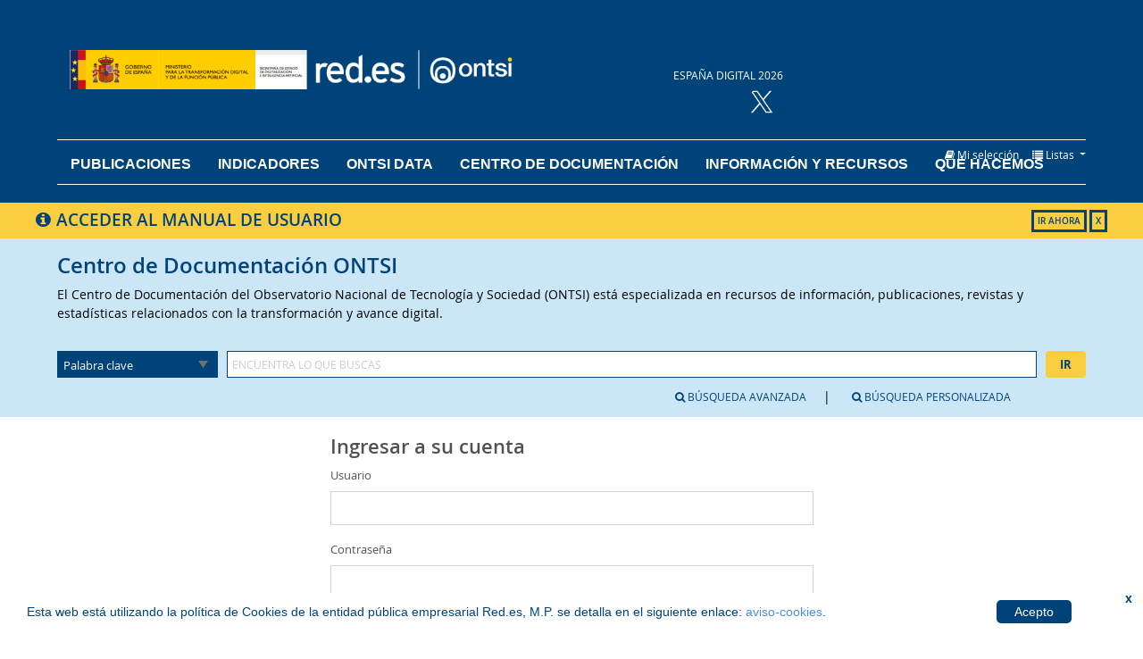

--- FILE ---
content_type: text/html; charset=utf-8
request_url: https://biblio.ontsi.red.es/cgi-bin/koha/opac-sendshelf.pl?shelfid=153
body_size: 7803
content:









<!DOCTYPE html>
<!-- TEMPLATE FILE: opac-auth.tt -->





<html lang="es-ES" class="no-js">
<head>

<title>Biblioteca del ONTSI Koha &rsaquo;  Ingrese a su cuenta </title>


<meta http-equiv="Content-Type" content="text/html; charset=utf-8" />
<meta name="generator" content="Koha " /> <!-- leave this for stats -->
<meta name="viewport" content="width=device-width, initial-scale=1" />
<meta name="keywords" content="ONTSI, Innovación tecnológica, Inteligencia Artificial, Internet de las cosas, Blockchain, Big data, Robotización, Industria 4.0, Educación digital, Infraestructuras digitales, Contenidos digitales, Sanidad digital, Ecosistema digital, Digitalización, Derechos digitales, Economía digital, Ciberseguridad, Tecnologías habilitadoras, Teletrabajo, Servicios públicos digitales, Administración electrónica, Sociedad de la Información, Datos abiertos, Sector TIC, Comercio electrónico, B2C, IoT, Fakenews, Conectividad, Ciberdelitos, Startup, Transformación digital" />

 <meta name="description" content="El Centro de Documentación del ONTSI es una biblioteca especializada en Transformación Digital, Tecnologías de la Información y Telecomunicaciones" />

<link rel="shortcut icon" href="/opac-tmpl/bootstrap/images/favicon.ico" type="image/x-icon" />
<link rel="canonical" href="https://biblio.ontsi.red.es">

 <link href="/opac-tmpl/bootstrap/lib/jquery/jquery-ui-1.12.1.min_20.1106000.css" rel="stylesheet" type="text/css">


 
 
 


 <link type="text/css" rel="stylesheet" href="/opac-tmpl/bootstrap/css/opac_20.1106000.css">


 
 
 <link rel="stylesheet" type="text/css" href="/opac-tmpl/bootstrap/css/red-theme.css" />
 



 <link type="text/css" media="print" href="/opac-tmpl/bootstrap/css/print_20.1106000.css" rel="stylesheet">


 <style>/* CSS for Koha CoverFlow Plugin 
   This CSS was added automatically by installing the CoverFlow plugin
   Please do not modify */

.coverflow {
    height:160px;
    margin-left:25px;
    width:850px;
}

.coverflow img,.coverflow .item {
    -moz-border-radius:10px;
    -moz-box-shadow:0 5px 5px #777;
    -o-border-radius:10px;
    -webkit-border-radius:10px;
    -webkit-box-shadow:0 5px 5px #777;
    border-radius:10px;
    box-shadow:0 5px 5px #777;
    height:100%;
    width:100%;
}

.itemTitle {
    padding-top:30px;
}

.coverflow .selectedItem {
    -moz-box-shadow:0 4px 10px #0071BC;
    -webkit-box-shadow:0 4px 10px #0071BC;
    border:1px solid #0071BC;
    box-shadow:0 4px 10px #0071BC;
}
/* End of CSS for Koha CoverFlow Plugin */


/*Cookie Consent Begin*/

#cookieConsent {
    background-color: white;
    min-height: 56px;
    font-size: 14px;
    color: #004378;
    line-height: 26px;
    padding: 8px 0 8px 30px;
    font-family: "Trebuchet MS",Helvetica,sans-serif;
    position: fixed;
    bottom: 0;
    left: 0;
    right: 0;
    display: none;
    z-index: 9999;
}
#cookieConsent a {
    color: #4B8EE7;
    text-decoration: none;
}
#closeCookieConsent {
    float: right;
    display: inline-block;
    cursor: pointer;
    height: 20px;
    width: 20px;
    margin: -15px 0 0 0;
    font-weight: bold;
}
#closeCookieConsent:hover {
    color: #FFF;
}
#cookieConsent a.cookieConsentOK {
    background-color: #004378;
    color: #fff;
    display: inline-block;
    border-radius: 5px;
    padding: 0 20px;
    cursor: pointer;
    float: right;
    margin: 0 60px 0 10px;
}
#cookieConsent a.cookieConsentOK:hover {
    background-color: #004378;
}

/*Cookie Consent End*/
</style>



 <link href="https://biblio.ontsi.red.es//cgi-bin/koha/opac-search.pl?format=opensearchdescription" rel="search" title="Buscar Biblioteca del ONTSI" type="application/opensearchdescription+xml">
 <link rel="unapi-server" type="application/xml" title="unAPI" href="https://biblio.ontsi.red.es//cgi-bin/koha/unapi" />


<script>
    var Koha = {};
    function _(s) { return s } // dummy function for gettext
</script>

 <script src="/opac-tmpl/bootstrap/es-ES/js/locale_data_20.1106000.js"></script>

<script src="/opac-tmpl/bootstrap/js/Gettext_20.1106000.js"></script>
<script src="/opac-tmpl/bootstrap/js/i18n_20.1106000.js"></script>

<script src="/opac-tmpl/bootstrap/lib/modernizr.min_20.1106000.js"></script>
<link rel="stylesheet" href="/opac-tmpl/bootstrap/lib/font-awesome/css/font-awesome.min_20.1106000.css" type="text/css">







</head>




 


 




 

<body ID="opac-login-page" class="branch-default scrollto" >















<div id="wrapper">
 <div id="header-region" class="noprint">
 <nav class="navbar navbar-inverse navbar-expand">
 <!-- button id="scrolltocontent">Saltar al contenido principal</button -->
 <p id="logo">
 <a title="Biblioteca Digital ONTSI" class="navbar-brand" target="_blank" href="https://www.ontsi.es/">
  
 Biblioteca del ONTSI 
  
 </a>
 </p>
<p id="enlaces_cabecera"></p>
 
 <div id="cartDetails" class="cart-message">Su selección está vacía</div>
 
 <ul id="cart-list-nav" class="nav">
 
 <li>
 <a href="#" id="cartmenulink" role="button" title="Reunir ítems en los que esta interesado">
 <i id="carticon" class="fa fa-book fa-icon-white"></i> <span class="cartlabel">Mi selección</span> <span id="basketcount"></span>
 </a>
 </li>
 
 <li class="divider-vertical"></li>
 
 <li class="dropdown">
 <a aria-expanded="false" aria-haspopup="true" class="dropdown-toggle" data-toggle="dropdown" href="#" id="listsmenu" role="button" title="Mostrar listas"><i class="fa fa-list fa-icon-white" aria-hidden="true"></i> <span class="listslabel">Listas</span>
 </a>
 <ul aria-labelledby="listsmenu" role="menu" class="dropdown-menu">
 
 <li role="presentation"><a class="dropdown-item" href="/cgi-bin/koha/opac-shelves.pl?op=list&amp;category=2" tabindex="-1" role="menuitem"><strong>Listas públicas</strong></a></li>
 
 
 <li role="presentation"><a class="dropdown-item" href="/cgi-bin/koha/opac-shelves.pl?op=view&amp;shelfnumber=166&amp;sortfield=dateadded" tabindex="-1" role="menuitem">Ciberseguridad</a></li>
 
 
 
 <li role="presentation"><a class="dropdown-item" href="/cgi-bin/koha/opac-shelves.pl?op=view&amp;shelfnumber=158&amp;sortfield=dateadded" tabindex="-1" role="menuitem">Transformación digital del Sector Público </a></li>
 
 
 
 <li role="presentation"><a class="dropdown-item" href="/cgi-bin/koha/opac-shelves.pl?op=view&amp;shelfnumber=165&amp;sortfield=dateadded" tabindex="-1" role="menuitem">Transformación digital para la sostenibilidad</a></li>
 
 
 
 <li role="presentation"><a class="dropdown-item" href="/cgi-bin/koha/opac-shelves.pl?op=view&amp;shelfnumber=162&amp;sortfield=dateadded" tabindex="-1" role="menuitem">Economía del dato e IA</a></li>
 
 
 
 <li role="presentation"><a class="dropdown-item" href="/cgi-bin/koha/opac-shelves.pl?op=view&amp;shelfnumber=153&amp;sortfield=dateadded" tabindex="-1" role="menuitem">Derechos digitales</a></li>
 
 
 
 <li role="presentation"><a class="dropdown-item" href="/cgi-bin/koha/opac-shelves.pl?op=view&amp;shelfnumber=164&amp;sortfield=dateadded" tabindex="-1" role="menuitem">Sector Audiovisual</a></li>
 
 
 
 <li role="presentation"><a class="dropdown-item" href="/cgi-bin/koha/opac-shelves.pl?op=view&amp;shelfnumber=214&amp;sortfield=title" tabindex="-1" role="menuitem">Novedades diciembre 2024</a></li>
 
 
 
 <li role="presentation"><a class="dropdown-item" href="/cgi-bin/koha/opac-shelves.pl?op=view&amp;shelfnumber=212&amp;sortfield=title" tabindex="-1" role="menuitem">Novedades noviembre 2024</a></li>
 
 
 
 <li role="presentation"><a class="dropdown-item" href="/cgi-bin/koha/opac-shelves.pl?op=view&amp;shelfnumber=172&amp;sortfield=title" tabindex="-1" role="menuitem">Novedades</a></li>
 
 
 
 <li role="presentation"><a class="dropdown-item" href="/cgi-bin/koha/opac-shelves.pl?op=view&amp;shelfnumber=150&amp;sortfield=dateadded" tabindex="-1" role="menuitem">Competencias digitales</a></li>
 
 
 
 <li role="presentation"><a class="dropdown-item listmenulink" href="/cgi-bin/koha/opac-shelves.pl?op=list&amp;category=2" tabindex="-1" role="menuitem">Ver todo</a></li>
 
 
 
 <div class="dropdown-divider"></div>
 
 
 <li role="presentation"><a class="dropdown-item" href="/cgi-bin/koha/opac-shelves.pl?op=list&amp;category=1" tabindex="-1" role="menuitem"><strong>Sus listas</strong></a></li>
 
 <li role="presentation"><a class="dropdown-item" href="/cgi-bin/koha/opac-shelves.pl?op=add_form" tabindex="-1" role="menuitem">Ingrese para crear sus propias listas</a></li>
 
 
 </ul> <!-- / .dropdown-menu -->
 </li> <!-- / .nav-item.dropdown -->
 
 </ul> <!-- / .navbar-nav -->

 
 
<a id="user-menu-trigger" class="pull-right" href="#"><span class="caret"></span></a>
 <div id="members">
 <ul class="nav pull-right">
 


 
 <li class="nav-item dropdown">
 
 
 
 <li><a href="/cgi-bin/koha/opac-user.pl" class="login-link loginModal-trigger" role="button" data-toggle="modal">Ingresar a su cuenta</a></li>
 
 
 

 
 </li>
 
 
 
 </ul>
 </div
 
 </nav> <!-- /navbar -->

 
 <div class="container-fluid">
 <div class="row">
 <div class="col">
 
 
 <div id="opacheader">
 
 <div class="opacheader_es-ES_item">
 
 <div class="opacheader_es-ES_body"></div>
 </div>
 
 </div>
 

 </div>
 </div>
 </div>
 

 </div> <!-- / header-region -->

 
 <div class="container-fluid">
 
 <div class="row-fluid">
<div id="banner_manual"><h1><i id="carticon" class="fa fa-info-circle fa-icon"></i>ACCEDER AL MANUAL DE USUARIO<span onmouseup="divAuto()">X</span><span><a href="/opac-tmpl/bootstrap/images/MDU.pdf" target="_blank">IR AHORA</a></span></h1></div>
 <div id="opac-main-search">
<div class="mastheadsearch librarypulldown" style="color: #004378;">
    <h1 style="color: #004378;">Centro de Documentación ONTSI</h1>
    <p>El Centro de Documentación del Observatorio Nacional de Tecnología y Sociedad (ONTSI) está especializada en recursos de información, publicaciones, revistas y estadísticas relacionados con la transformación y avance digital.</p>
</div>

 <div class="span12">
 <div class="mastheadsearch librarypulldown">
 
 <form name="searchform" method="get" action="/cgi-bin/koha/opac-search.pl" id="searchform">
 
 
 <label for="masthead_search"> Encuentra lo que buscas    </label>
 <select name="idx" id="masthead_search" class="form-control">
 
 <option value="">Palabra clave</option>
 
 
 <option value="ti">Título</option>
 
 
 <option value="au">Autor</option>
 
 
 <option value="su">Tema</option>
 
 </select>

 <div class="input-append nolibrarypulldown">
 
 <input class="transl1" id="translControl1" name="q" title="Escriba el término de búsqueda" type="text" /><span id="translControl"></span>
 
 <button type="submit" id="searchsubmit" class="btn btn-primary">Ir</button>
 
 
 
 

 
 </div> <!-- /.form-row -->
 <input type="hidden" name="weight_search" value="1">
 
 </form>
 
 <div id="moresearches">
 <ul>
 <li class="nav-item">
 <a href="/cgi-bin/koha/opac-search.pl"><i class="fa fa-search"></i>  Búsqueda avanzada</a>
</li>
 <li class="nav-item">
 <a href="/cgi-bin/koha/opac-user.pl"><i class="fa fa-search"></i>  Búsqueda personalizada</a> 
</li>
 
 
 
 
 
 
 
 
 
 <!--li class="nav-item">
 <a id="library_page" href="/cgi-bin/koha/opac-library.pl">
  Bibliotecas  </a>
 </li-->
 
 </ul> <!-- /.nav#moresearches -->
 </div> <!-- /.row -->

 </div>

 <div id="advsearchbox" class="row justify-content-center">


 </div>
 </div><!-- /#opac-main-search -->
 </div> <!-- /.col -->
 </div> <!-- /.row -->


 
 </div> <!-- /.container-fluid -->
 

 <!-- Login form hidden by default, used for modal window -->
 <div id="loginModal" class="modal" tabindex="-1" role="dialog" aria-labelledby="modalLoginLabel" aria-hidden="true">
 <div class="modal-dialog">
 <div class="modal-content">
 <div class="modal-header">
 <button type="button" class="closebtn" data-dismiss="modal" aria-hidden="true">×</button>
 <h3 id="modalLoginLabel">Ingresar a su cuenta</h3>
 </div>
 <form action="/cgi-bin/koha/opac-user.pl" method="post" name="auth" id="modalAuth">
 <input type="hidden" name="has-search-query" id="has-search-query" value="" />
 <div class="modal-body">
 
 
 <input type="hidden" name="koha_login_context" value="opac" />
 <fieldset class="brief">
 <label for="muserid">Usuario:</label><input type="text" id="muserid" name="userid" />
 <label for="mpassword">Contraseña:</label><input type="password" id="mpassword" name="password" />
 
 
 <div id="forgotpassword-modal" class="forgotpassword">
 <a href="/cgi-bin/koha/opac-password-recovery.pl">¿Olvidó su contraseña?</a>
 </div>
 
 
 <div id="patronregistration" >
 <p>¿No tiene una cuenta? <a href="/cgi-bin/koha/opac-memberentry.pl">Registrarse aquí.</a></p>
 </div>
 
 </fieldset>
 
 </div>
 
 <div class="modal-footer">
 <input class="btn btn-primary" type="submit" value="Ingresar" />
 </div>
 
 </form> <!-- /#auth -->
 </div> <!-- /.modal-content -->
 </div> <!-- /.modal-dialog -->
 </div> <!-- /#modalAuth -->


<div class="main">
 <nav aria-label="miga">
 <ul class="breadcrumb">
 <li class="breadcrumb-item">
 <a href="/cgi-bin/koha/opac-main.pl">Inicio</a>
 </li>
 <li class="breadcrumb-item active" aria-current="page">
 <a href="#">Ingresar</a>
 </li>
 </ul>
 </nav>

 <div class="container-fluid">
 <div class="row justify-content-center">
 <div class="col-md-10 col-lg-6">
 <div id="opac-auth" class="maincontent">
 <!--CONTENT-->
 
 

 
 <!-- login prompt time-->
 <h2>Ingresar a su cuenta</h2>

 

 


 

 

 
 

 
 

 
 
 <form action="/cgi-bin/koha/opac-sendshelf.pl" name="auth" id="auth" method="post" autocomplete="off">
 
 <input type="hidden" name="koha_login_context" value="opac" />

 <fieldset class="brief">
 
 
 <input type="hidden" name="shelfid" value="153" />
 
 <div class="form-group">
 <label for="userid">Usuario</label>
 <input class="form-control" type="text"  size="25" id="userid"  name="userid" />
 </div>
 <div class="form-group">
 <label for="password">Contraseña</label>
 <input class="form-control" type="password"  size="25" id="password"  name="password" />
 </div>
 <fieldset class="action">
 <input class="btn btn-primary" type="submit" value="Ingresar" />
 </fieldset>
 </fieldset>

 
 <div id="forgotpassword">
 <a href="/cgi-bin/koha/opac-password-recovery.pl">¿Olvidó su contraseña?</a>
 </div>
 
 <div id="nologininstructions">
 
 <h3>¿No tiene una contraseña aún?</h3>
 <p>Si todavía no tiene contraseña, pase por el mostrador de circulación la próxima vez que venga a la biblioteca. Se le proporcionará una.</p>
 <h3>¿No tiene carné de la biblioteca?</h3>
 <p>Si no posee carné de la biblioteca, pase por la administración de su biblioteca local y asóciese.</p>
 

 
 <span id="registrationinstructions">
 <a href="/cgi-bin/koha/opac-memberentry.pl">Usted puede registrarse aquí.</a>
 </span>
 
 </div>
 </form>
 
 

 

 </div> <!-- /.opac-auth -->
 </div> <!-- /.col-md-10 col-lg-6 -->
 </div> <!-- /.row -->
 </div> <!-- /.container-fluid -->
</div> <!-- /.main -->










 
 
 <div class="container-fluid">
 <div class="row">
 <div class="col">
 
 
 <div id="opaccredits">
 
 <div class="opaccredits_es-ES_item">
 
 <div class="opaccredits_es-ES_body">Copyright&copy; ONTSI. Todos los derechos reservados. <!--
<div id="cookieConsent">
    <div id="closeCookieConsent">x</div> Esta web está utilizando Cookies. <Puedes modificar este texto en la preferencia opaccredits. <a href="#" target="_blank" style="color:#0098c4;">Esto es un enlace que también puedes modificar</a>. <a href="#" class="cookieConsentOK">Acepto</a>
</div>
-->
<div id="cookieConsent">
<div id="closeCookieConsent">x</div>
Esta web est&aacute; utilizando la pol&iacute;tica de Cookies de la entidad p&uacute;blica empresarial Red.es, M.P. se detalla en el siguiente enlace: <a href="https://www.red.es/redes/es/aviso-cookies" target="_blank" rel="noopener"> aviso-cookies</a>. <a href="#" class="cookieConsentOK">Acepto</a></div></div>
 </div>
 
 </div>
 

 </div>
 </div>
 </div>
 

 
 </div> <!-- / #wrapper in masthead.inc -->

 
 
 
 
 


<!-- JavaScript includes -->
<script src="/opac-tmpl/bootstrap/lib/jquery/jquery-3.4.1.min_20.1106000.js"></script>
<script src="/opac-tmpl/bootstrap/lib/jquery/jquery-migrate-3.1.0.min_20.1106000.js"></script>
<script src="/opac-tmpl/bootstrap/lib/jquery/jquery-ui-1.12.1.min_20.1106000.js"></script>
<script>
// Resolve name collision between jQuery UI and Twitter Bootstrap
$.widget.bridge('uitooltip', $.ui.tooltip);
</script>
<script src="/opac-tmpl/bootstrap/lib/bootstrap/js/bootstrap.bundle.min_20.1106000.js"></script>
<script src="/opac-tmpl/bootstrap/lib/fontfaceobserver.min_20.1106000.js"></script>
<script src="/opac-tmpl/bootstrap/js/global_20.1106000.js"></script>
<script>
    Modernizr.load([
        // Test need for polyfill
        {
            test: window.matchMedia,
            nope: "/opac-tmpl/bootstrap/lib/media.match.min_20.1106000.js"
        },
        // and then load enquire
        "/opac-tmpl/bootstrap/lib/enquire.min_20.1106000.js",
        "/opac-tmpl/bootstrap/js/script_20.1106000.js",
    ]);

    // Fix for datepicker in a modal
    $.fn.modal.Constructor.prototype.enforceFocus = function () {};
</script>


<script>

    var MSG_CONFIRM_AGAIN = _("Advertencia: No puede deshacerse. Por favor confirmar nuevamente")
    var MSG_DELETE_SEARCH_HISTORY = _("¿Está seguro que desea eliminar su historial de búsqueda?");
    var MSG_NO_SUGGESTION_SELECTED = _("No se seleccionó ninguna sugerencia");
    var MSG_SEARCHING = _("Buscando %s...");
    var MSG_ERROR_SEARCHING_COLLECTION = _("Error de la búsqueda en la colección %s");
    var MSG_NO_RESULTS_FOUND_IN_COLLECTION = _("No se han encontrado resultados en la colección de la biblioteca %s");
    var MSG_RESULTS_FOUND_IN_COLLECTION = _("Se encontraron %s resultados en la colección de la biblioteca %s");
    var MSG_BY = _("por");
    var MSG_TYPE = _("Tipo");
    var MSG_NEXT = _("Siguiente");
    var MSG_PREVIOUS = _("Previo");
    var MSG_CHECKOUTS = _("Préstamos");
    var MSG_NO_CHECKOUTS = _("Sin préstamos");
    var MSG_CHECK_OUT = _("Préstamo");
    var MSG_CHECK_OUT_CONFIRM = _("¿Está seguro de querer prestar esta éste ítem?");
    var MSG_CHECKED_OUT_UNTIL = _("Prestado hasta %s");
    var MSG_CHECK_IN = _("Devolución");
    var MSG_CHECK_IN_CONFIRM = _("¿Está seguro de querer devolver éste ítem?");
    var MSG_NO_CHECKOUTS = _("Sin préstamos");
    var MSG_DOWNLOAD = _("Bajar");
    var MSG_HOLDS = _("Reservas");
    var MSG_NO_HOLDS = _("Sin reservas");
    var MSG_PLACE_HOLD = _("Hacer reserva");
    var MSG_CANCEL_HOLD = _("Cancelar");
    var MSG_CANCEL_HOLD_CONFIRM = _("¿Está seguro que desea cancelar esta reserva?");
    var MSG_ON_HOLD = _("Reservado");

    
    
    
    

    
    $(".print-large").on("click",function(){
        window.print();
        return false;
    });
    $(".addtoshelf").on("click",function(e){
        e.preventDefault();
        Dopop( this.href );
    });
    $("body").on("click", ".addtocart", function(e){
        e.preventDefault();
        var biblionumber = $(this).data("biblionumber");
        addRecord( biblionumber );
    });
    $("body").on("click", ".cartRemove", function(e){
        e.preventDefault();
        var biblionumber = $(this).data("biblionumber");
        delSingleRecord( biblionumber );
    });
    $(".clearsh").on("click", function(){
        return confirmDelete(MSG_DELETE_SEARCH_HISTORY);
    });

</script>


 <script src="/opac-tmpl/bootstrap/js/basket_20.1106000.js"></script>














<script src="/opac-tmpl/bootstrap/lib/jquery/plugins/jquery.cookie.min_20.1106000.js"></script>
<script>
$(document).ready(function() {
    if($('#searchsubmit').length) {
        $(document).on("click", '#searchsubmit', function(e) {
            jQuery.removeCookie("form_serialized", { path: '/'});
            jQuery.removeCookie("form_serialized_limits", { path: '/'});
            jQuery.removeCookie("num_paragraph", { path: '/'});
            jQuery.removeCookie("search_path_code", { path: '/'});
        });
    }
});
</script>

<script>
    // Hide circular 'Log in to Your Account' link in opac-auth.pl
    $(document).ready(function() {
        if ( $("#auth" ) ) { $("#members ul li a").hide(); }
    });
</script>


 <script>
        <!-- Google Analytics -->
(function(i,s,o,g,r,a,m){i['GoogleAnalyticsObject']=r;i[r]=i[r]||function(){
  (i[r].q=i[r].q||[]).push(arguments)},i[r].l=1*new Date();a=s.createElement(o),
  m=s.getElementsByTagName(o)[0];a.async=1;a.src=g;m.parentNode.insertBefore(a,m)
  })(window,document,'script','https://www.google-analytics.com/analytics.js','ga');

  ga('create', 'UA-67738056-12', 'auto');
  ga('send', 'pageview');
<!-- End Google Analytics Code -->
  

<!-- Piwik -->
  var _paq = _paq || [];
  _paq.push(["setDomains", ["*.NA"]]);
  _paq.push(['trackPageView']);
  _paq.push(['enableLinkTracking']);
  (function() {
    var u="//stats.red.es/";
    _paq.push(['setTrackerUrl', u+'piwik.php']);
    _paq.push(['setSiteId', 223]);
    var d=document, g=d.createElement('script'), s=d.getElementsByTagName('script')[0];
    g.type='text/javascript'; g.async=true; g.defer=true; g.src=u+'piwik.js'; s.parentNode.insertBefore(g,s);
  })();
<!-- End Piwik Code -->


<!-- Cookie Policy -->
var ck_policy = getCookie('cookiepcy');
if (!ck_policy){
$(document).ready(function(){   
    setTimeout(function () {
        $("#cookieConsent").fadeIn(200);
     }, 4000);
    $("#closeCookieConsent, .cookieConsentOK").click(function() {
        setCookie('cookiepcy','cookie_policy',7);
        $("#cookieConsent").fadeOut(200);
    }); 
});
};

function setCookie(name,value,days) {
    var expires = "";
    if (days) {
        var date = new Date();
        date.setTime(date.getTime() + (days*24*60*60*1000));
        expires = "; expires=" + date.toUTCString();
    }
    document.cookie = name + "=" + (value || "")  + expires + "; path=/";
};

function getCookie(name) {
    var nameEQ = name + "=";
    var ca = document.cookie.split(';');
    for(var i=0;i < ca.length;i++) {
        var c = ca[i];
        while (c.charAt(0)==' ') c = c.substring(1,c.length);
        if (c.indexOf(nameEQ) == 0) return c.substring(nameEQ.length,c.length);
    }
    return null;
};

function eraseCookie(name) {   
    document.cookie = name+'=; Max-Age=-99999999;';  
}
<!-- END Cookie Policy -->

/* JS for Koha CoverFlow Plugin 
   This JS was added automatically by installing the CoverFlow plugin
   Please do not modify */$(document).ready(function(){$.getScript("/plugin/Koha/Plugin/Com/ByWaterSolutions/CoverFlow/bower_components/jquery-flipster/dist/jquery.flipster.min.js",function(data,textStatus,jqxhr){$("head").append("<link id='flipster-css' href='/plugin/Koha/Plugin/Com/ByWaterSolutions/CoverFlow/bower_components/jquery-flipster/dist/jquery.flipster.min.css' type='text/css' rel='stylesheet' />");$('.coverflow2').load("/coverflow.pl?id=45",function(){$('.koha-coverflow img').on("load",function(){if(this.naturalHeight==1){$(this).attr("src","https://raw.githubusercontent.com/bywatersolutions/web-assets/master/NoImage.png");}});var opt={'items':'.item','minfactor':15,'distribution':1.5,'scalethreshold':0,'staticbelowthreshold':false,'titleclass':'itemTitle','selectedclass':'selectedItem','scrollactive':true,'step':{'limit':4,'width':10,'scale':true}};$('.coverflow2').flipster({autoplay:'3000',loop:'true',style:'coverflow',});});});});
/* End of JS for Koha CoverFlow Plugin */

</script>
<!-- Google tag (gtag.js) --> 
<script async src="https://www.googletagmanager.com/gtag/js?id=G-8GTNG6VTV9"></script>
<script>
window.dataLayer = window.dataLayer || []; 
function gtag(){dataLayer.push(arguments);} 
gtag('js', new Date()); 
gtag('config', 'G-8GTNG6VTV9'); 

    </script>



<script type="text/javascript" src="/_Incapsula_Resource?SWJIYLWA=719d34d31c8e3a6e6fffd425f7e032f3&ns=2&cb=1714732833" async></script></body>
</html>




--- FILE ---
content_type: application/javascript
request_url: https://biblio.ontsi.red.es/opac-tmpl/bootstrap/js/basket_20.1106000.js
body_size: 3381
content:
/* global __ __p */

//////////////////////////////////////////////////////////////////////////////
// BASIC FUNCTIONS FOR COOKIE MANAGEMENT //
//////////////////////////////////////////////////////////////////////////////

function basketCount(){
    var valCookie = readCookie("bib_list");
    if(valCookie){
        var arrayRecords = valCookie.split("/");
        if(arrayRecords.length > 0){
            var basketcount = arrayRecords.length-1;
        } else {
            var basketcount = 0;
        }
    } else {
            var basketcount = 0;
    }
    return basketcount;
}

function writeCookie(name, val, wd) {
    if (wd) {
        parent.opener.document.cookie = name + "=" + val + ";path=/";
    }
    else {
        parent.document.cookie = name + "=" + val + ";path=/";
    }
}

function readCookieValue (str, val_beg) {
    var val_end = str.indexOf(";", val_end);
    if (val_end == -1)
        val_end = str.length;
    return str.substring(val_beg, val_end);
}

function readCookie(name, wd) {
    var str_name = name + "=";
    var str_len = str_name.length;
    var str_cookie = "";
    if (wd) {
        str_cookie = parent.opener.document.cookie;
    }
    else {
        str_cookie = parent.document.cookie;
    }
        // fixed - getting the part of the basket that is bib_list
        var cookie_parts = str_cookie.split(";");
            for(var i=0;i < cookie_parts.length;i++) {
                var c = cookie_parts[i];
                    while (c.charAt(0)==' ') c = c.substring(1,c.length);
            if(c.indexOf(str_name) == 0) return c.substring(str_name.length,c.length);
            }
    return null;
}

function delCookie(name) {
    var exp = new Date();
    exp.setTime(exp.getTime()-1);
    if(parent.opener){
        parent.opener.document.cookie = name + "=null; path=/; expires=" + exp.toGMTString();
    } else {
        document.cookie = name + "=null; path=/; expires=" + exp.toGMTString();
    }
}

///////////////////////////////////////////////////////////////////
// SPECIFIC FUNCTIONS USING COOKIES //
///////////////////////////////////////////////////////////////////

function openBasket() {
    var strCookie = "";
    var nameCookie = "bib_list";
    var valCookie = readCookie(nameCookie);
    if ( valCookie ) {
        strCookie = nameCookie + "=" + valCookie;
    }

    if ( strCookie ) {
        var iW = 820;
        var iH = 450;
        var optWin = "status=yes,scrollbars=yes,resizable=yes,toolbar=no,location=yes,height="+iH+",width="+iW;
        var loc = "/cgi-bin/koha/opac-basket.pl?" + strCookie;
        var basket = open(loc, "basket", optWin);
        if (window.focus) {basket.focus()}
    }
    else {
        showCartUpdate( __("Your cart is currently empty") );
    }
}

function addRecord(val, selection,NoMsgAlert) {
    var nameCookie = "bib_list";
    var valCookie = readCookie(nameCookie);
    var write = 0;

    if ( ! valCookie ) { // empty basket
        valCookie = val + '/';
        write = 1;
        updateBasket(1);
    }
    else {
        // is this record already in the basket ?
        var found = false;
        var arrayRecords = valCookie.split("/");
        for (var i = 0; i < valCookie.length - 1; i++) {
            if (val == arrayRecords[i]) {
                found = true;
                break;
            }
        }
        if ( found ) {
            if (selection) {
                return 0;
            }
            if (! NoMsgAlert ) {
                showCartUpdate( __p("Bibliographic record", "The item is already in your cart") );
            }
        }
        else {
            valCookie += val + '/';
            write = 1;
            updateBasket(arrayRecords.length);
        }
    }

    if (write) {
        writeCookie(nameCookie, valCookie);
        if (selection) { // when adding a selection of records
            updateLink(val,"add");
            return 1;
        }
        if (! NoMsgAlert ) {
            showCartUpdate( __p("Bibliographic record", "The item has been added to your cart") );
            updateLink(val,"add");
        }

    }
}

function AllAreChecked(s){
    if (! s.length) { return false;}
    var l = s.length;
    for (var i=0; i < l; i++) {
        if(! s[i].checked) { return false; }
    }
    return true;
}

function SelectAll(){
    if(document.bookbag_form.biblionumber.length > 0) {
        var checky = AllAreChecked(document.bookbag_form.biblionumber);
        var l = document.bookbag_form.biblionumber.length;
        for (var i=0; i < l; i++) {
            document.bookbag_form.biblionumber[i].checked = (checky) ? false : true;
        }
    }
}

function addMultiple(){
    var c_value = "";
    if(document.bookbag_form.biblionumber.length > 0) {
        for (var i=0; i < document.bookbag_form.biblionumber.length; i++) {
            if (document.bookbag_form.biblionumber[i].checked) {
                c_value = c_value + document.bookbag_form.biblionumber[i].value + "/";
            }
        }
        addSelRecords(c_value);
    } else {
        c_value = c_value + document.bookbag_form.biblionumber.value + "/";
        addSelRecords(c_value);
    }
}

function addSelRecords(valSel) { // function for adding a selection of biblios to the basket
                                                // from the results list
    var arrayRecords = valSel.split("/");
    var i = 0;
    var nbAdd = 0;
    for (i=0;i<arrayRecords.length;i++) {
        if (arrayRecords[i]) {
            nbAdd += addRecord(arrayRecords[i], 1);
        }
        else {
            break;
        }
    }
    var msg = "";
    if (nbAdd) {
        if (i > nbAdd) {
            msg = nbAdd+" "+ __p("Bibliographic record", " item(s) added to your cart") +", "+(i-nbAdd)+" " + __("already in your cart");
        }
        else {
            msg = nbAdd+" "+ __p("Bibliographic record", " item(s) added to your cart");
        }
    }
    else {
        if (i < 1) {
            msg = __p("Bibliographic record", "No item was selected");
        }
        else {
            msg = __p("Bibliographic record", "No item was added to your cart") + " (" + __("already in your cart") + ") !";
        }
    }
    showCartUpdate(msg);
}

function showCartUpdate(msg){
    // set body of popup window
    $("#cartDetails").html(msg);
    showCart();
    setTimeout("hideCart()",2000);
}

function showListsUpdate(msg){
       // set body of popup window
       alert(msg);
}

function selRecord(num, status) {
    var str = document.myform.records.value
    if (status){
        str += num+"/";
    }
    else {
        str = delRecord(num, str);
    }

    document.myform.records.value = str;
}

function delSingleRecord(biblionumber){
    biblionumber = String( biblionumber );
    var nameCookie = "bib_list";
    var valCookie = readCookie(nameCookie);
    var arrayRecords = valCookie.split("/");
    var pos = jQuery.inArray(biblionumber,arrayRecords);
    arrayRecords.splice( pos, 1 );
    valCookie = arrayRecords.join("/");
    writeCookie( nameCookie, valCookie );
    updateBasket( arrayRecords.length-1 );
    updateLink(biblionumber,"del");
    showCartUpdate( __p("Bibliographic record", "The item has been removed from your cart") );
}

function delSelRecords() {
    var recordsSel = 0;
    var end = 0;
    var nameCookie = "bib_list";
    var valCookie = readCookie(nameCookie, 1);
    if (valCookie) {
        var str = document.myform.records.value;
        if (str.length > 0){
            recordsSel = 1;
            var str2 = valCookie;
            while (!end){
                s = str.indexOf("/");
                if (s>0){
                    num = str.substring(0, s);
                    str = delRecord(num,str);
                    str2 = delRecord(num,str2);
                    updateLink(num,"del",top.opener);
                } else {
                    end = 1;
                }
            }

            if (str2.length == 0) { // equivalent to emptying the basket
                var rep = false;
                rep = confirm( __("Are you sure you want to empty your cart?") );
                if (rep) {
                    delCookie(nameCookie);
                    document.location = "about:blank";
                    updateBasket(0,top.opener);
                    window.close();
                } else {
                    return;
                }
            } else {
                writeCookie(nameCookie, str2, 1);
            }
        }
    }

    if (recordsSel) {
        var strCookie = "";
        var nameCookie = "bib_list";
        var valCookie = readCookie(nameCookie, 1);
        strCookie = nameCookie + "=" + valCookie;
        var arrayRecords = valCookie.split("/");
        updateBasket(arrayRecords.length-1,top.opener);
        document.location = "/cgi-bin/koha/opac-basket.pl?" + strCookie;
    }
    else {
        alert( __p("Bibliographic record", "No item was selected") );
    }
}

function delRecord (n, s) {
    var re = /\d/;
    var aux = s;
    var found = 0;
    var pos = -1;

    while (!found) {
        pos = aux.indexOf(n, pos+1);
        var charAfter = aux.charAt(pos+n.length); // character right after the researched string
        if (charAfter.match(re)) { // record number inside another one
            continue;
        }
        else { // good record number
            aux = s.substring(0, pos)+ s.substring(pos+n.length+1, s.length);
            s = aux;
            found = 1;
        }
    }

    return s;
}


function delBasket() {
    var nameCookie = "bib_list";

    var rep = false;
    rep = confirm( __("Are you sure you want to empty your cart?") );
    if (rep) {
        delCookie(nameCookie);
        updateAllLinks(top.opener);
        document.location = "about:blank";
        updateBasket(0,top.opener);
        window.close();
    }
}


function quit() {
    if (document.myform.records.value) {
        var rep = false;
        rep = confirm( __p("Bibliographic records", "Are you sure you want to remove the selected items?") );
        if (rep) {
            delSelRecords();
        }
    }
    updateBasket(arrayRecords.length-1,top.opener);
    window.close();
}

function sendBasket() {
    var nameCookie = "bib_list";
    var valCookie = readCookie(nameCookie);
    var strCookie = nameCookie + "=" + valCookie;

    var loc = "/cgi-bin/koha/opac-sendbasket.pl?" + strCookie;

    var optWin="scrollbars=yes,resizable=yes,height=600,width=900,top=50,left=100";
    var win_form = open(loc,"win_form",optWin);
}

function showMore() {
    var strCookie = "";

    var nameCookie = "bib_list";
    var valCookie = readCookie(nameCookie);
    if (valCookie) {
        strCookie = nameCookie + "=" + valCookie;
    }
    var loc = "/cgi-bin/koha/opac-basket.pl?" + strCookie + "&verbose=1";
    document.location = loc;
}

function showLess() {
    var strCookie = "";

    var nameCookie = "bib_list";
    var valCookie = readCookie(nameCookie);
    if (valCookie) {
        strCookie = nameCookie + "=" + valCookie;
    }
    var loc = "/cgi-bin/koha/opac-basket.pl?" + strCookie + "&verbose=0";
    document.location = loc;
}

function holdSel() {
    var items = document.getElementById('records').value;
    if (items) {
        parent.opener.document.location = "/cgi-bin/koha/opac-reserve.pl?biblionumbers=" + items;
        window.close();
    } else {
        alert( __p("Bibliographic record", "No item was selected") );
    }
}

function updateBasket(updated_value,target) {
    if(updated_value > 0){
        bcount = "<span>"+updated_value+"</span>";
    } else {
        bcount = "";
    }
    if(target){
        target.$('#basketcount').html(bcount);
    } else {
        $('#basketcount').html(bcount);
    }
}

function openBiblio(dest,biblionumber) {
    openerURL=dest+"?biblionumber="+biblionumber;
    opener.document.location = openerURL;
    opener.focus();
}

function addSelToShelf() {
    var items = document.getElementById('records').value;
    if(items){
        var iW = 820;
        var iH = 450;
        var optWin = "status=yes,scrollbars=yes,resizable=yes,toolbar=no,location=yes,height="+iH+",width="+iW;
        var loc = "/cgi-bin/koha/opac-addbybiblionumber.pl?biblionumber="+items;
        var shelf = open(loc, "shelf", optWin);
    } else {
        alert( __p("Bibliographic record", "No item was selected") );
    }
}

///  vShelfAdd()  builds url string for multiple-biblio adds.

function vShelfAdd() {
        bibs= new Array;
        if(document.bookbag_form.biblionumber.length > 0) {
                for (var i=0; i < document.bookbag_form.biblionumber.length; i++) {
                        if (document.bookbag_form.biblionumber[i].checked) {
                                bibs.push("biblionumber=" +  document.bookbag_form.biblionumber[i].value);
                        }
                }
        if (bibs.length == 0) { showListsUpdate( __p("Bibliographic record", "No item was selected") ); }
            return bibs.join("&");
        } else {
            if (document.bookbag_form.biblionumber.checked) {
                return "biblionumber=" + document.bookbag_form.biblionumber.value;
            }
        }
}

function showCart(){
    var position = $("#cartmenulink").offset();
    var scrolld = $(window).scrollTop();
    var top = position.top + $("#cartmenulink").outerHeight();
    if( scrolld > top ){
        top = scrolld + 15;
    }
    var menuWidth = 200;
    var buttonWidth = $("#cartmenulink").innerWidth();
    var buttonOffset = menuWidth - buttonWidth;
    var left = position.left -  0 // buttonOffset;
    $("#cartDetails")
        .css({"position":"absolute", "top":top, "left":left})
        .fadeIn("fast");
}

function hideCart(){
    $("#cartDetails").fadeOut("fast");
}

function updateLink(val,op,target){
    if(target){
        if(op == "add"){
            target.$("a.cart"+val).html( " " + __("In your cart") ).addClass("incart");
            target.$("a.cartR"+val).show();
        } else {
            target.$("a.cart"+val).html( " " + __("Add to cart") ).removeClass("incart").addClass("addtocart cart"+val);
            target.$("a.cartR"+val).hide();
        }
    } else {
        if(op == "add"){
            $("a.cart"+val).html( " " + __("In your cart") ).addClass("incart");
            $("a.cartR"+val).show();
        } else {
            $("a.cart"+val).html( " " + __("Add to cart") ).removeClass("incart").addClass("addtocart cart"+val);
            $("a.cartR"+val).hide();
        }
    }
}

function updateAllLinks(target){
    if(target){
        target.$("a.incart").html( " " + __("Add to cart") ).removeClass("incart").addClass("addtocart");
        target.$("a.cartRemove").hide();
    } else {
        $("a.incart").html( " " + __("Add to cart") ).removeClass("incart").addClass("addtocart");
        $("a.cartRemove").hide();
    }
}

$("#cartDetails").ready(function(){
    $("#cartDetails,#cartmenulink").on("click",function(){ hideCart(); });
    $("#cartmenulink").click(function(e){
        e.preventDefault();
        openBasket();
        $("li").closest().removeClass("open");
    });
    updateBasket(basketCount());
});


--- FILE ---
content_type: application/javascript
request_url: https://biblio.ontsi.red.es/opac-tmpl/bootstrap/es-ES/js/locale_data_20.1106000.js
body_size: 7350
content:
var json_locale_data = {"Koha":{"a an the":[null,"el la los un una"],"The vendor does not exist":[null,"El vendedor no existe"],"Sep":[null,"Sep"],"already in your cart":[null,"ya está en su selección"],"Place hold":[null,"Reservar"],"Not allowed: patron restricted":[null,"No permitido: el usuario está restringido"],"Edit provider %s":[null,"Editar proveedor %s"],"Rejected":[null,"Rechazado"],"Fri":[null,"Vie"],"No results found":[null,"No se han encontrado resultados"],"Wed":[null,"Mie"],"Oct":[null,"Oct"],"Nov":[null,"Nov"],"Excel":[null,"Excel"],"Sun":[null,"Dom"],"The source subfield should be filled for update.":[null,"El subcampo fuente debe ser llenado para actualizar."],"Dates of birth should be entered in the format 'YYYY-MM-DD'":[null,"Las fechas de nacimiento se deben introducir en el formato 'AAAA-MM-DD'"],"Confirm":[null,"Confirmar"],"%s holds(s) for this record. Are you sure you want to delete this record?":[null,"%s reserva(s) para este registro ¿Está seguro de querer eliminar este registro?"],"You must select at least one record":[null,"Debe seleccionar al menos un registro"],"Saturday":[null,"Sábado"],"Sa":[null,"Sa"],"Category code can only contain the following characters: letters, numbers, - and _.":[null,"Código de categoría solo puede contener los siguientes caracteres: letras, números, - y _."],"The source field should be filled.":[null,"El campo fuente debe ser llenado."],"The conditional regular expression should be filled.":[null,"La expresión regular condicional debe ser rellenada."],"%s is permitted!":[null,"¡%s está permitido!"],"Unable to resume, hold not found":[null,"No se ha podido reanudar, no se encontró la reserva"],"Th":[null,"Ju"],"Please fill at least one template.":[null,"Por favor, llene al menos una plantilla."],"Your cart is currently empty":[null,"Su selección está vacía"],"Next":[null,"Siguiente"],"Automatic renewal failed, account expired":[null,"La renovación automática falló, la cuenta expiró"],"Automatic renewal failed, patron has unpaid fines":[null,"La renovación automática falló, el usuario tiene multas sin pagar."],"Some budgets are not defined in item records":[null,"Algunos presupuestos no están definidos en los registros de ítems"],"Remove restriction?":[null,"¿Eliminar restricción?"],"Activate filters":[null,"Activar filtros"],"Can no longer be auto-renewed - number of checkout days exceeded":[null,"Ya no se puede renovar automáticamente - se superó el número de días de préstamo"],"Number of items to add":[null,"Número de ítems a agregar"],"Are you sure you want to empty your cart?":[null,"¿Está seguro de querer vaciar su selección?"],"by _AUTHOR_":[null,"por _AUTHOR_"],"This record has no items.":[null,"Este registro no tiene ítems."],"Fr":[null,"Vi"],"In your cart":[null,"En su selección"],"Approve":[null,"Aprobar"],"September":[null,"Septiembre"],"Check the box next to the alert you want to delete.":[null,"Marque la casilla al lado de la alerta que usted desea eliminar."],"Are you sure you want to delete %s? %s patron(s) are using it!":[null,"¿Está seguro de querer eliminar %s? ¡%s usuario(s) los está(n) utilizando!"],"The page should be a number between 1 and %s.":[null,"La página debe ser un número entre 1 y %s."],"Print":[null,"Imprimir"],"modified":[null,"modificada"],"A control field cannot be used with a regular field.":[null,"Un campo de control no puede ser utilizado con un campo regular."],"All":[null,"Todos"],"quantity values are not filled in or are not numbers":[null,"los valores de cantidad no están completos o no son números"],"Fund amount exceeds period allocation":[null,"El monto del fondo excede el período de asignación"],"Copy":[null,"Copia"],"Delete":[null,"Eliminar"],"Next available %s item":[null,"Próximo disponible %s ítem"],"%s of %s renewals remaining":[null,"%s de %s renovaciones restantes"],"is duplicated":[null,"es duplicado"],"Please delete %d character(s)":[null,"Por favor elimine %d caracteres(s)"],"Mar":[null,"Mar"],"%s item(s) added to your cart":[null,"%s ítem(s) agregados a su selección"],"Click to collapse this section":[null,"Haga clic para colapsar esta sección"],"December":[null,"Diciembre"],"Are you sure you wish to delete this template action?":[null,"¿Está seguro de que desea eliminar esta plantilla de acción?"],"Please enter %n or more characters":[null,"Por favor introduzca %n o más caracteres"],"Show _MENU_ entries":[null,"Mostrar _MENU_ entradas"],"August":[null,"Agosto"],"(select to create)":[null,"(seleccionar para crear)"],"Are you sure you want to update this child to an Adult category? This cannot be undone.":[null,"¿Está seguro que quiere promover este niño a categoría adulto? Esto no puede deshacerse."],"Bibliographic record\u0004No item was selected":[null,"Ningún ítem fue seleccionado"],"Feb":[null,"Feb"],"Clear filter":[null,"Limpiar filtro"],"Scheduled for automatic renewal":[null,"Programado para renovación automática"],"Loading... you may continue scanning.":[null,"Cargando... usted puede continuar el escaneo."],"Update":[null,"Actualizar"],"Bibliographic record\u0004The item is already in your cart":[null,"El ejemplar ya se encuentra en su selección"],"Bibliographic record\u0004The field is non-repeatable and already exists in the destination record. Therefore, you cannot add it.":[null,"El campo no es repetible y ya existe en el registro de destino. Por lo tanto, no puede ser añadido."],"October":[null,"Octubre"],"No matching records found":[null,"No se encontraron registros coincidentes"],"A default letter with the code '%s' already exists.":[null,"Un mensaje predeterminado con el código '%s' ya existe."]," (current) ":[null," (actual) "],"Unable to suspend hold, invalid date":[null,"No se ha podido suspender la reserva, fecha inválida"],"Item is <strong>waiting</strong>":[null,"El ítem se encuentra <strong>esperando</strong>"],"Testing...":[null,"Probando..."],"Edit notes":[null,"Editar notas"],"June":[null,"Junio"],"Bibliographic record\u0004 item(s) added to your cart":[null," ítem(s) agregados a su selección"],"Wednesday":[null,"Miércoles"],"too many renewals":[null,"demasiados renovaciones"],"Are you sure you want to delete this subscription?":[null,"¿Está seguro que quiere eliminar esta suscripción?"],"May":[null,"Mayo"],"A letter with the code '%s' already exists for '%s'.":[null,"Un mensaje con el código '%s' ya existe para '%s'."],"Number of checkouts by item type":[null,"Número de préstamos por tipo de ítem"],"Are you sure you want to close this subscription?":[null,"¿Está seguro que quiere cerrar esta suscripción?"],"Export":[null,"Exportar"],"Error; your data might not have been saved":[null,"Error, sus datos pueden no haberse guardado"],"Sat":[null,"Sáb"],"Please choose at least one external target":[null,"Por favor, seleccione al menos un servidor externo"],"The page entered is not a number.":[null,"La página ingresada no es un número."],"Showing _START_ to _END_ of _TOTAL_ entries":[null,"Mostrando _START_ a _END_ de _TOTAL_ entradas"],"%s deleted order(s) are using this record. You need order managing permissions to delete this record.":[null,"%s pedido(s) eliminado(s) utilizan este registro. Necesita permisos de administración de pedidos para eliminar este registro."],"Renewal denied by syspref":[null,"Renovación denegada por preferencia del sistema"],"Resume":[null,"Reanudar"],"Not allowed: overdue":[null,"No permitido: atrasado"],"Note: _ALL_ value will override all other values":[null,"Nota: El valor _ALL_ omitirá todos los demás valores"],"Saving...":[null,"Guardando..."],"Internal Server Error, please reload the page":[null,"Error interno del servidor, por favor recargue la página"],"Select date":[null,"Seleccionar fecha"],"Deactivate filters":[null,"Desactivar filtros"],"Aug":[null,"Ago"],"at %s":[null,"en %s"],"Edit action %s":[null,"Editar acción %s"],"Unable to suspend hold, hold not found":[null,"No se ha podido suspender la reserva, no se encontró la reserva"],"Bibliographic record\u0004The item has been added to your cart":[null,"El ejemplar ha sido agregado a su selección"],"You have made changes to system preferences.":[null,"Ha realizado cambios a las preferencias el sistema."],"Dates of birth should be entered in the format 'DD/MM/YYYY'":[null,"Las fechas de nacimiento se deben introducir en el formato 'DD/MM/AAAA'"],"Clear all":[null,"Limpiar todo"],"Are you sure you want to delete this record?":[null,"¿Está seguro que desea eliminar este registro?"],"Select all":[null,"Seleccionar todo"],"April":[null,"Abril"],"Apr":[null,"Abr"],"Add item":[null,"Agregar ítem"],"The conditional value should be filled.":[null,"El valor condicional debe ser llenado."],"Mo":[null,"Lu"],"No itemtype":[null,"Ningún tipo de ítem"],"Please specify title and content for %s":[null,"Por favor, especifique el título y el contenido para %s"],"not checked out":[null,"no prestado"],"AJAX error (%s alert)":[null,"Error de AJAX (%s alerta)"],"Export or print":[null,"Exportar o imprimir"],"New budget-parent is beneath budget":[null,"El nuevo presupuesto padre está por debajo del presupuesto"],"If the field is a control field, the subfield should be empty":[null,"Si es un campo de control, el subcampo debe ser vacío"],"On hold":[null,"Reservado"],"Importing to framework: %s. Importing from file: %s.":[null,"Importando a hoja de trabajo: %s. Importando desde el archivo: %s."],"Monday":[null,"Lunes"],"Columns settings":[null,"Configuración de columnas"],"Jun":[null,"Jun"],"Are you sure you want to delete the selected audio alerts?":[null,"¿Está seguro de querer eliminar las alertas de audio seleccionadas?"],"Please select or enter a sound.":[null,"Por favor, seleccione o ingrese un sonido."],"Copy to clipboard":[null,"Copiar al portapapeles"],"Tue":[null,"Mar"],"Copied one row to clipboard":[null,"Copiada una fila al portapapeles"],"Are you sure you want to replace the fields and subfields for the %s framework structure? The existing structure will be overwritten! For safety reasons, it is recommended to use the export option to make a backup first.":[null,"¿Esta seguro que desea reemplazar los campos y subcampos para la estructura de la hoja de trabajo %s? ¡La estructura existente será sobrescrita! Por razones de seguridad, se recomienda utilizar la opción de exportación para hacer una copia de seguridad primero."],"No cover image available":[null,"No hay imagen de cubierta disponible"],"%s is prohibited!":[null,"¡%s está prohibido!"],"You can't receive any more items":[null,"No puede recibir más ítems"],"until %s":[null,"hasta %s"],"Every":[null,"Cada"],"Previous checkouts":[null,"Préstamos previos"],"Showing results for %s":[null,"Mostrando resultados para %s"],"Prev":[null,"Previo"],"Update item":[null,"Actualizar ítem"],"You can only select %s item(s)":[null,"Solo puede seleccionar %s ítem(s)"],"Are you sure you want to renew this patron's registration?":[null,"¿Está seguro que quiere renovar el registro de este usuario?"],"Please note that this external search could replace the current record.":[null,"Por favor tenga en cuenta que esta búsqueda externa puede reemplazar el registro actual."],"Today":[null,"Hoy"],"Are you sure you want to remove the selected items?":[null,"¿Está seguro de querer eliminar los ítems seleccionados?"],"Cancel":[null,"Cancelar"],"The conditional field should be filled.":[null,"El campo condicional debe ser llenado."],"%s is neither permitted nor prohibited!":[null,"¡%s no está permitido ni prohibido!"],"Update action":[null,"Actualizar acción"],"Items in your cart: %s":[null,"Ítems en su selección: %s"],"Please enter a valid date (should match %s).":[null,"Por favor introduzca una fecha válida (debería coincidir %s)."],"NOTE: Fields listed in the 'UniqueItemsFields' system preference will not be copied":[null,"NOTA: Los campos listados en la preferencia de sistema 'UniqueItemsFields' no serán copiados"],"Unable to check in":[null,"No se pudo devolver"],"Warning: This record is used in %s order(s). Deleting it could cause serious issues on acquisition module. Are you sure you want to delete this record?":[null,"Advertencia: Este registro es utilizado en %s pedido(s). Eliminarlo podría causar serios problemas en el módulo de adquisiciones. ¿Está seguro que desea eliminar este registro?"],"Both subfield values should be filled or empty.":[null,"Ambos valores de subcampo deben estar llenos o vacíos."],"Thu":[null,"Jue"],"Please choose an enrollment period in months OR by date.":[null,"Por favor, elija un período de inscripción en meses o por fecha."],"No":[null,"No"],"You must select two entries to compare":[null,"Debe seleccionar dos entradas para comparar"],"Hold is <strong>suspended</strong>":[null,"La reserva se encuentra <strong>suspendida</strong>"],"Bibliographic record\u0004The subfield is non-repeatable and already exists in the destination record. Therefore, you cannot add it.":[null,"El subcampo no es repetible y ya existe en el registro destino. Por lo tanto, puede ser añadido."],"November":[null,"Noviembre"],"Error importing the framework":[null,"Error al importar la hoja de trabajo"],"Are you sure you want to delete %s?":[null,"¿Está seguro de querer eliminar %s?"],"March":[null,"Marzo"],"Add":[null,"Agregar"],"Nothing to save":[null,"Nada que guardar"],"Click to expand this section":[null,"Haga clic para expandir esta sección"],"Are you sure you want to delete this field?":[null,"¿Está seguro que quiere eliminar este campo?"],"This field is mandatory and must have at least one mapping":[null,"Este campo es obligatorio y debe tener por lo menos una concordancia/mapeo"],"Please select a CSV (.csv) or ODS (.ods) spreadsheet file.":[null,"Por favor, seleccione un archivo de hoja de cálculo CSV (.csv) u ODS (.ods)."],"This item is already in your cart":[null,"El ítem ya se encuentra en su selección"],"No data available in table":[null,"No hay datos disponibles en tabla"],"Fund amount exceeds parent allocation":[null,"El monto del fondo excede la asignación del fondo padre"],"We":[null,"Mi"],"ERROR: Price is not a valid number, please check the price and try again!":[null,"ERROR: El precio no es número válido, ¡por favor verifique el precio e intente nuevamente!"],"No item was added to your cart (already in your cart)!":[null,"¡No se agregaron ítems a su selección (ya se encontraban allí)!"],"The destination should be filled.":[null,"El campo de destino debe ser llenado."],"Copied %d rows to clipboard":[null,"Copiadas %d filas al portapapeles"],"Dec":[null,"Dic"],"CSV":[null,"CSV"],"At least two records must be selected for merging":[null,"Al menos dos registros deben ser seleccionados para la combinación"],"This item has been added to your cart":[null,"El ítem ha sido agregado a su selección"],"February":[null,"Febrero"],"July":[null,"Julio"],"Bibliographic records\u0004Are you sure you want to remove the selected items?":[null,"¿Está seguro de querer eliminar los ítems seleccionados?"],"Dates of birth should be entered in the format 'DD.MM.YYYY'":[null,"Las fechas de nacimiento se deben introducir en el formato 'DD.MM.AAAA'"],"You need to log in again, your session has timed out":[null,"Debe ingresar nuevamente, su sesión ha expirado"],"Checked in":[null,"Devuelto"],"Friday":[null,"Viernes"],"Done":[null,"Hecho"],"(filtered from _MAX_ total entries)":[null,"(filtrado de _MAX_ entradas totales)"],"Renewed, due:":[null,"Renovado, vencimiento:"],"Search:":[null,"Buscar:"],"You must select checkout(s) to export":[null,"Debe seleccionar préstamo(s) para exportar"],"Sunday":[null,"Domingo"],"Unable to claim as returned":[null,"Imposible declarar devuelto"],"Double click to edit":[null,"Haz doble clic para editar"],"Bibliographic record\u0004The item has been removed from your cart":[null,"Este ejemplar ha sido eliminado de su selección"],"Su":[null,"Do"],"There is no record selected":[null,"No hay ningún registro seleccionado"],"already exists in database":[null,"ya existe en la base de datos"],"Columns":[null,"Columnas"],"Item hasn't been transferred yet from %s":[null,"El ítem no ha sido transferido aun desde %s"],"Are you sure you want to reopen this subscription?":[null,"¿Está seguro que quiere reabrir esta suscripción?"],"Yes":[null,"Sí"],"Item is <strong>in transit</strong> from %s since %s":[null,"El ítem se encuentra <strong>en tránsito</strong> desde %s desde %s"],"Select all pending":[null,"Seleccionar todas las pendientes"],"%s already in your cart":[null,"%s ya está en su selección"],"%s of %s unseen renewals remaining":[null,"%s de %s renovaciones no vistas restantes"],"Suspend until:":[null,"Suspender hasta:"],"Wk":[null,"Sem"],"On-site checkout":[null,"Préstamo in situ"],"Previous":[null,"Anterior"],"Saved preference %s":[null,"Preferencia %s guardada"],"Item is <strong>waiting here</strong>":[null,"El ítem se encuentra <strong>esperando aquí</strong>"],"Loading":[null,"Cargando"],"Resolve":[null,"Resolver"],"Bibliographic record\u0004No item was added to your cart":[null,"No se agregaron ítems a su selección"],"reason unknown":[null,"razón desconocida"],"Loading...":[null,"Cargando…"],"AJAX failed to approve tag: %s":[null,"AJAX no pudo aprobar la etiqueta: %s"],"No entries to show":[null,"No hay entradas para mostrar"],"%s hold(s) on this record. You must delete all holds before deleting all items.":[null,"%s reserva(s) para este registro. Debe eliminar todas las reservas antes de eliminar todos los ítems."],"The conditional comparison operator should be filled.":[null,"El operador de comparación condicional debe ser llenado."],"Nothing is selected":[null,"No hay nada seleccionado."],"The item has been removed from your cart":[null,"El ítem ha sido eliminado de su selección"],"Jan":[null,"Ene"],"Press <i>ctrl</i> or <i>⌘</i> + <i>C</i> to copy the table data<br>to your system clipboard.<br><br>To cancel, click this message or press escape.":[null,"Presione <i>ctrl</i> or <i>⌘</i> + <i>C</i> para copiar los datos de la tabla<br>al portapapeles de su sistema.<br><br>Para cancelar, haga clic en este mensaje o presione escape."],"The following values are not formatted correctly:":[null,"Los siguiente valores no tienen el formato correcto:"],"Mon":[null,"Lun"],"Reject":[null,"Rechazar"],"Clear date to suspend indefinitely":[null,"Borrar fecha para suspender indefinidamente"],"Tu":[null,"Ma"],"Tuesday":[null,"Martes"],"View comparison":[null,"Ver comparación"],"Processing...":[null,"Procesando…"],"Today's checkouts":[null,"Prestamos del día"],"Must be renewed at the library":[null,"Debe ser renovado en la biblioteca"],"Are you sure you wish to delete this template?":[null,"¿Está seguro que desea eliminar esta plantilla?"],"Actions":[null,"Acciones"],"Searching…":[null,"Buscando…"],"Are you sure you want to delete this return claim?":[null,"¿Está seguro de querer eliminar esta declaración de devolución?"],"Loading more results…":[null,"Cargando más resultados…"],"too many consecutive renewals without being seen by the library":[null,"demasiadas renovaciones consecutivas sin ser vistas por la biblioteca"],"You can select maximum of two checkboxes":[null,"Puede seleccionar un máximo de dos opciones"],"%s deleted order(s) are using this record. Are you sure you want to delete this record?":[null,"%s pedido(s) eliminado(s) están utilizando este registro ¿Está seguro de querer borrar este registro?"],"Remove item":[null,"Eliminar el elemento"],"Add an SMS cellular provider":[null,"Agregar un proveedor telefonía móvil SMS"],"Remove all items":[null,"Eliminar todos los elementos"],"Edit":[null,"Editar"],"Suspend hold on":[null,"Suspender su reserva en"],"The results could not be loaded":[null,"Los resultados no pudieron cargarse"],"Claim returned":[null,"Declarar devuelto"],"Thursday":[null,"Jueves"],"Dates of birth should be entered in the format 'MM/DD/YYYY'":[null,"Las fechas de nacimiento se deben introducir en el formato 'MM/DD/AAAA'"],"One or more selected items cannot be placed on hold.":[null,"Uno o más ítems seleccionados no pueden reservarse."],"%s item(s) are attached to this record. You must delete all items before deleting this record.":[null,"%s ítem(s) asociados a este registro. Debe eliminar todos los ítems antes de eliminar este registro."],"AJAX failed to reject tag: %s":[null,"AJAX no pudo rechazar la etiqueta: %s"],"Patron note":[null,"Nota de usuario"],"Add multiple items":[null,"Agregar varios ítems"],"Error: presence of invalid data prevent saving. Please make the corrections and try again.":[null,"Error: la presencia de datos no válidos impide guardar. Por favor, haga las correcciones necesarias y vuelva a intentarlo."],"Add to cart":[null,"Añadir a la selección"],"Approved":[null,"Aprobado"],"Renew failed:":[null,"Renovación fallida:"],"January":[null,"Enero"],"Last":[null,"Último"],"Not renewable":[null,"No renovable"],"No item was selected":[null,"Ningún ítem fue seleccionado"],"First":[null,"Primero"],"Are you sure you want to delete the %s attached items?":[null,"¿Está seguro de querer eliminar los %s ítems vinculados?"],"No renewal before %s":[null,"No renovable antes de %s"],"%s order(s) are using this record. You need order managing permissions to delete this record.":[null,"%s pedido(s) utilizan este registro. Necesita permisos de administración de pedidos para eliminar este registro."],"Suspend":[null,"Suspender"],"Jul":[null,"Jul"],"Clear":[null,"Limpiar"],"on hold":[null,"reservado"],"":{"Project-Id-Version":" Koha 20.11","PO-Revision-Date":" 2021-03-23 16:10+0000","Content-Type":" text/plain; charset=UTF-8","Content-Transfer-Encoding":" 8bit","Language-Team":" none","POT-Creation-Date":" 2021-05-14 08:12-0300","MIME-Version":" 1.0","Language":" es","Report-Msgid-Bugs-To":" ","Plural-Forms":" nplurals=2; plural=(n != 1);","X-Generator":" Pootle 2.8","X-Pootle-Path":" /es/20.11/es-ES-messages-js.po","X-Pootle-Revision":" 1","X-POOTLE-MTIME":" 1616515825.625226","Last-Translator":" Héctor Castro <hector.hecaxmmx@gmail.com>"}}};


--- FILE ---
content_type: image/svg+xml
request_url: https://biblio.ontsi.red.es/opac-tmpl/bootstrap/css/imgs/reserva_g.svg
body_size: 1081
content:
<?xml version="1.0" encoding="UTF-8" standalone="no"?>
<!-- Created with Inkscape (http://www.inkscape.org/) -->

<svg
   xmlns:dc="http://purl.org/dc/elements/1.1/"
   xmlns:cc="http://creativecommons.org/ns#"
   xmlns:rdf="http://www.w3.org/1999/02/22-rdf-syntax-ns#"
   xmlns:svg="http://www.w3.org/2000/svg"
   xmlns="http://www.w3.org/2000/svg"
   xmlns:sodipodi="http://sodipodi.sourceforge.net/DTD/sodipodi-0.dtd"
   xmlns:inkscape="http://www.inkscape.org/namespaces/inkscape"
   width="4.9513068mm"
   height="4.5516601mm"
   viewBox="0 0 17.544001 16.127929"
   id="svg10766"
   version="1.1"
   inkscape:version="0.91 r13725"
   sodipodi:docname="reserva_w.svg">
  <defs
     id="defs10768" />
  <sodipodi:namedview
     id="base"
     pagecolor="#ffffff"
     bordercolor="#666666"
     borderopacity="1.0"
     inkscape:pageopacity="0.0"
     inkscape:pageshadow="2"
     inkscape:zoom="7.0658495"
     inkscape:cx="27.64279"
     inkscape:cy="2.2166389"
     inkscape:document-units="px"
     inkscape:current-layer="layer1"
     showgrid="false"
     fit-margin-top="0"
     fit-margin-left="0"
     fit-margin-right="0"
     fit-margin-bottom="0"
     inkscape:window-width="1280"
     inkscape:window-height="962"
     inkscape:window-x="-8"
     inkscape:window-y="-8"
     inkscape:window-maximized="1" />
  <metadata
     id="metadata10771">
    <rdf:RDF>
      <cc:Work
         rdf:about="">
        <dc:format>image/svg+xml</dc:format>
        <dc:type
           rdf:resource="http://purl.org/dc/dcmitype/StillImage" />
        <dc:title></dc:title>
      </cc:Work>
    </rdf:RDF>
  </metadata>
  <g
     inkscape:label="Capa 1"
     inkscape:groupmode="layer"
     id="layer1"
     transform="translate(88.772,-235.72681)">
    <path
       id="path8435"
       d="m -83.703625,241.09301 -1.333,1.33302 4.28225,4.28711 9.526375,-9.52149 -1.333,-1.33789 -8.193375,8.19337 z"
       style="fill:#707070;fill-opacity:1;fill-rule:nonzero;stroke:none"
       inkscape:connector-curvature="0" />
    <path
       id="path8437"
       d="m -73.40575,251.85474 -14.61425,0 c -0.415,0 -0.752,-0.33204 -0.752,-0.74708 l 0,-14.63378 c 0,-0.41015 0.337,-0.74707 0.752,-0.74707 l 10.869125,0 0,1.49902 -10.122,0 0,13.12988 13.11525,0 0,-7.21191 1.503875,0 0,7.96386 c 0,0.41504 -0.337,0.74708 -0.752,0.74708"
       style="fill:#707070;fill-opacity:1;fill-rule:nonzero;stroke:none"
       inkscape:connector-curvature="0" />
  </g>
</svg>
